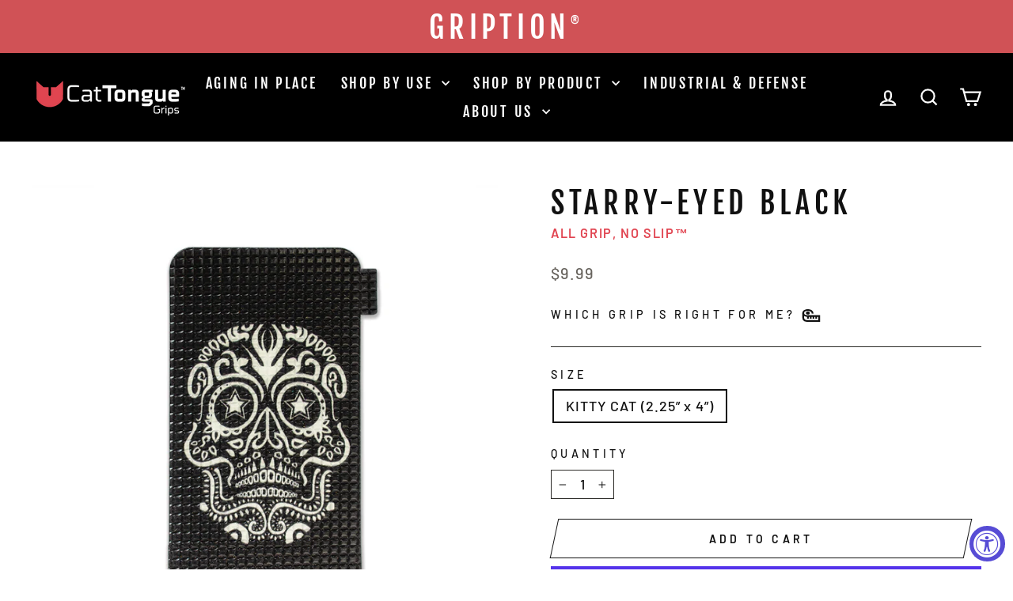

--- FILE ---
content_type: text/javascript
request_url: https://dashboard.wheelio-app.com/api/wheelioapp/getsettings?jsonp=WheelioAppJSONPCallback795&s=cattongue-grips.myshopify.com&d=cattongue-grips.myshopify.com&cu=https%3A%2F%2Fwww.cattonguegrips.com%2Fcollections%2Fthe-grip-collection%2Fproducts%2Fstarry-eyed-black&uid=795
body_size: 379
content:
window['WheelioAppJSONPCallback795']({"success":false,"errorMessage":"No active campaigns!"})